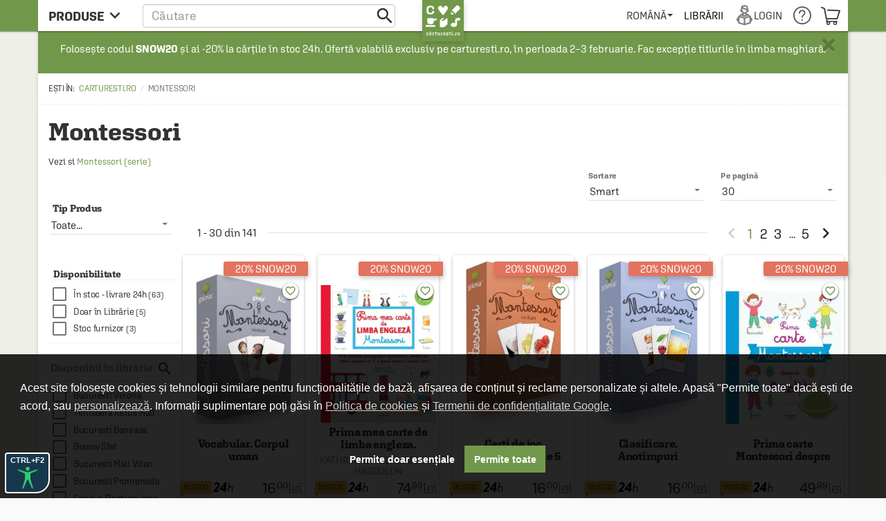

--- FILE ---
content_type: text/html; charset=UTF-8
request_url: https://cdn.dc5.ro/assets/9863c485bb454e176a08c31f5d2aacf5/js/templates/product-grid-pagination.html
body_size: 88
content:
<div class="pagerContainer row" data-ng-show="pagination" data-ng-if="pager">
    <div class="col-sm-6">
        <div  layout="row">
            <product-grid-counter></product-grid-counter>
            <div flex></div>
        </div>
    </div>
    <div class="col-sm-6">
        <div  layout="row">
            <div flex></div>
            <ul class="pagination">
                <li class="prev" data-ng-class="pager.prevPage ?'': 'disabled'">
                    <a data-ng-click="setPage(pager.prevPage, $event)">
                        <i class="material-icons">&#xE408;</i>
                    </a>
                </li>
                <li data-ng-if="pager.prevPage && pager.prevPage > 1">
                    <a data-ng-click="setPage(1)">1</a>
                </li>
                <li data-ng-if="pager.prevPage > 2">...</li>
                <li data-ng-if="(pager.nextPage > pager.lastPage) && (pager.prevPage > 2)">
                    <a data-ng-click="setPage(pager.prevPage - 1)" data-ng-bind="pager.prevPage - 1"></a>
                </li>
                <li data-ng-repeat="page in pager.pages"
                    data-ng-class="page == filters.preferences.page.value ? 'active' :''">
                    <a data-ng-click="setPage(page)" data-ng-bind="page"></a>
                </li>
                <li data-ng-if="pager.lastPage > pager.nextPage + 1">...</li>
                <li data-ng-if="(pager.prevPage && (pager.lastPage > pager.nextPage)) || ((!pager.prevPage) && pager.lastPage > pager.nextPage + 1)">
                    <a data-ng-click="setPage(pager.lastPage)" data-ng-bind="pager.lastPage"></a>
                </li>
                <li data-ng-class="pager.nextPage > pager.lastPage ? 'disabled':''">
                    <a data-ng-click="setPage(pager.nextPage,$event)">
                        <i class="material-icons">&#xE409;</i>
                    </a>
                </li>
            </ul>
        </div>
    </div>
</div>

--- FILE ---
content_type: text/html; charset=utf-8
request_url: https://www.google.com/recaptcha/api2/anchor?ar=1&k=6LfRE5QUAAAAAKb8b-nK2NDD3JItA0yKRcVrlsJS&co=aHR0cHM6Ly9jYXJ0dXJlc3RpLnJvOjQ0Mw..&hl=ro&v=N67nZn4AqZkNcbeMu4prBgzg&size=normal&anchor-ms=20000&execute-ms=30000&cb=wb0nlpur2nnv
body_size: 49755
content:
<!DOCTYPE HTML><html dir="ltr" lang="ro"><head><meta http-equiv="Content-Type" content="text/html; charset=UTF-8">
<meta http-equiv="X-UA-Compatible" content="IE=edge">
<title>reCAPTCHA</title>
<style type="text/css">
/* cyrillic-ext */
@font-face {
  font-family: 'Roboto';
  font-style: normal;
  font-weight: 400;
  font-stretch: 100%;
  src: url(//fonts.gstatic.com/s/roboto/v48/KFO7CnqEu92Fr1ME7kSn66aGLdTylUAMa3GUBHMdazTgWw.woff2) format('woff2');
  unicode-range: U+0460-052F, U+1C80-1C8A, U+20B4, U+2DE0-2DFF, U+A640-A69F, U+FE2E-FE2F;
}
/* cyrillic */
@font-face {
  font-family: 'Roboto';
  font-style: normal;
  font-weight: 400;
  font-stretch: 100%;
  src: url(//fonts.gstatic.com/s/roboto/v48/KFO7CnqEu92Fr1ME7kSn66aGLdTylUAMa3iUBHMdazTgWw.woff2) format('woff2');
  unicode-range: U+0301, U+0400-045F, U+0490-0491, U+04B0-04B1, U+2116;
}
/* greek-ext */
@font-face {
  font-family: 'Roboto';
  font-style: normal;
  font-weight: 400;
  font-stretch: 100%;
  src: url(//fonts.gstatic.com/s/roboto/v48/KFO7CnqEu92Fr1ME7kSn66aGLdTylUAMa3CUBHMdazTgWw.woff2) format('woff2');
  unicode-range: U+1F00-1FFF;
}
/* greek */
@font-face {
  font-family: 'Roboto';
  font-style: normal;
  font-weight: 400;
  font-stretch: 100%;
  src: url(//fonts.gstatic.com/s/roboto/v48/KFO7CnqEu92Fr1ME7kSn66aGLdTylUAMa3-UBHMdazTgWw.woff2) format('woff2');
  unicode-range: U+0370-0377, U+037A-037F, U+0384-038A, U+038C, U+038E-03A1, U+03A3-03FF;
}
/* math */
@font-face {
  font-family: 'Roboto';
  font-style: normal;
  font-weight: 400;
  font-stretch: 100%;
  src: url(//fonts.gstatic.com/s/roboto/v48/KFO7CnqEu92Fr1ME7kSn66aGLdTylUAMawCUBHMdazTgWw.woff2) format('woff2');
  unicode-range: U+0302-0303, U+0305, U+0307-0308, U+0310, U+0312, U+0315, U+031A, U+0326-0327, U+032C, U+032F-0330, U+0332-0333, U+0338, U+033A, U+0346, U+034D, U+0391-03A1, U+03A3-03A9, U+03B1-03C9, U+03D1, U+03D5-03D6, U+03F0-03F1, U+03F4-03F5, U+2016-2017, U+2034-2038, U+203C, U+2040, U+2043, U+2047, U+2050, U+2057, U+205F, U+2070-2071, U+2074-208E, U+2090-209C, U+20D0-20DC, U+20E1, U+20E5-20EF, U+2100-2112, U+2114-2115, U+2117-2121, U+2123-214F, U+2190, U+2192, U+2194-21AE, U+21B0-21E5, U+21F1-21F2, U+21F4-2211, U+2213-2214, U+2216-22FF, U+2308-230B, U+2310, U+2319, U+231C-2321, U+2336-237A, U+237C, U+2395, U+239B-23B7, U+23D0, U+23DC-23E1, U+2474-2475, U+25AF, U+25B3, U+25B7, U+25BD, U+25C1, U+25CA, U+25CC, U+25FB, U+266D-266F, U+27C0-27FF, U+2900-2AFF, U+2B0E-2B11, U+2B30-2B4C, U+2BFE, U+3030, U+FF5B, U+FF5D, U+1D400-1D7FF, U+1EE00-1EEFF;
}
/* symbols */
@font-face {
  font-family: 'Roboto';
  font-style: normal;
  font-weight: 400;
  font-stretch: 100%;
  src: url(//fonts.gstatic.com/s/roboto/v48/KFO7CnqEu92Fr1ME7kSn66aGLdTylUAMaxKUBHMdazTgWw.woff2) format('woff2');
  unicode-range: U+0001-000C, U+000E-001F, U+007F-009F, U+20DD-20E0, U+20E2-20E4, U+2150-218F, U+2190, U+2192, U+2194-2199, U+21AF, U+21E6-21F0, U+21F3, U+2218-2219, U+2299, U+22C4-22C6, U+2300-243F, U+2440-244A, U+2460-24FF, U+25A0-27BF, U+2800-28FF, U+2921-2922, U+2981, U+29BF, U+29EB, U+2B00-2BFF, U+4DC0-4DFF, U+FFF9-FFFB, U+10140-1018E, U+10190-1019C, U+101A0, U+101D0-101FD, U+102E0-102FB, U+10E60-10E7E, U+1D2C0-1D2D3, U+1D2E0-1D37F, U+1F000-1F0FF, U+1F100-1F1AD, U+1F1E6-1F1FF, U+1F30D-1F30F, U+1F315, U+1F31C, U+1F31E, U+1F320-1F32C, U+1F336, U+1F378, U+1F37D, U+1F382, U+1F393-1F39F, U+1F3A7-1F3A8, U+1F3AC-1F3AF, U+1F3C2, U+1F3C4-1F3C6, U+1F3CA-1F3CE, U+1F3D4-1F3E0, U+1F3ED, U+1F3F1-1F3F3, U+1F3F5-1F3F7, U+1F408, U+1F415, U+1F41F, U+1F426, U+1F43F, U+1F441-1F442, U+1F444, U+1F446-1F449, U+1F44C-1F44E, U+1F453, U+1F46A, U+1F47D, U+1F4A3, U+1F4B0, U+1F4B3, U+1F4B9, U+1F4BB, U+1F4BF, U+1F4C8-1F4CB, U+1F4D6, U+1F4DA, U+1F4DF, U+1F4E3-1F4E6, U+1F4EA-1F4ED, U+1F4F7, U+1F4F9-1F4FB, U+1F4FD-1F4FE, U+1F503, U+1F507-1F50B, U+1F50D, U+1F512-1F513, U+1F53E-1F54A, U+1F54F-1F5FA, U+1F610, U+1F650-1F67F, U+1F687, U+1F68D, U+1F691, U+1F694, U+1F698, U+1F6AD, U+1F6B2, U+1F6B9-1F6BA, U+1F6BC, U+1F6C6-1F6CF, U+1F6D3-1F6D7, U+1F6E0-1F6EA, U+1F6F0-1F6F3, U+1F6F7-1F6FC, U+1F700-1F7FF, U+1F800-1F80B, U+1F810-1F847, U+1F850-1F859, U+1F860-1F887, U+1F890-1F8AD, U+1F8B0-1F8BB, U+1F8C0-1F8C1, U+1F900-1F90B, U+1F93B, U+1F946, U+1F984, U+1F996, U+1F9E9, U+1FA00-1FA6F, U+1FA70-1FA7C, U+1FA80-1FA89, U+1FA8F-1FAC6, U+1FACE-1FADC, U+1FADF-1FAE9, U+1FAF0-1FAF8, U+1FB00-1FBFF;
}
/* vietnamese */
@font-face {
  font-family: 'Roboto';
  font-style: normal;
  font-weight: 400;
  font-stretch: 100%;
  src: url(//fonts.gstatic.com/s/roboto/v48/KFO7CnqEu92Fr1ME7kSn66aGLdTylUAMa3OUBHMdazTgWw.woff2) format('woff2');
  unicode-range: U+0102-0103, U+0110-0111, U+0128-0129, U+0168-0169, U+01A0-01A1, U+01AF-01B0, U+0300-0301, U+0303-0304, U+0308-0309, U+0323, U+0329, U+1EA0-1EF9, U+20AB;
}
/* latin-ext */
@font-face {
  font-family: 'Roboto';
  font-style: normal;
  font-weight: 400;
  font-stretch: 100%;
  src: url(//fonts.gstatic.com/s/roboto/v48/KFO7CnqEu92Fr1ME7kSn66aGLdTylUAMa3KUBHMdazTgWw.woff2) format('woff2');
  unicode-range: U+0100-02BA, U+02BD-02C5, U+02C7-02CC, U+02CE-02D7, U+02DD-02FF, U+0304, U+0308, U+0329, U+1D00-1DBF, U+1E00-1E9F, U+1EF2-1EFF, U+2020, U+20A0-20AB, U+20AD-20C0, U+2113, U+2C60-2C7F, U+A720-A7FF;
}
/* latin */
@font-face {
  font-family: 'Roboto';
  font-style: normal;
  font-weight: 400;
  font-stretch: 100%;
  src: url(//fonts.gstatic.com/s/roboto/v48/KFO7CnqEu92Fr1ME7kSn66aGLdTylUAMa3yUBHMdazQ.woff2) format('woff2');
  unicode-range: U+0000-00FF, U+0131, U+0152-0153, U+02BB-02BC, U+02C6, U+02DA, U+02DC, U+0304, U+0308, U+0329, U+2000-206F, U+20AC, U+2122, U+2191, U+2193, U+2212, U+2215, U+FEFF, U+FFFD;
}
/* cyrillic-ext */
@font-face {
  font-family: 'Roboto';
  font-style: normal;
  font-weight: 500;
  font-stretch: 100%;
  src: url(//fonts.gstatic.com/s/roboto/v48/KFO7CnqEu92Fr1ME7kSn66aGLdTylUAMa3GUBHMdazTgWw.woff2) format('woff2');
  unicode-range: U+0460-052F, U+1C80-1C8A, U+20B4, U+2DE0-2DFF, U+A640-A69F, U+FE2E-FE2F;
}
/* cyrillic */
@font-face {
  font-family: 'Roboto';
  font-style: normal;
  font-weight: 500;
  font-stretch: 100%;
  src: url(//fonts.gstatic.com/s/roboto/v48/KFO7CnqEu92Fr1ME7kSn66aGLdTylUAMa3iUBHMdazTgWw.woff2) format('woff2');
  unicode-range: U+0301, U+0400-045F, U+0490-0491, U+04B0-04B1, U+2116;
}
/* greek-ext */
@font-face {
  font-family: 'Roboto';
  font-style: normal;
  font-weight: 500;
  font-stretch: 100%;
  src: url(//fonts.gstatic.com/s/roboto/v48/KFO7CnqEu92Fr1ME7kSn66aGLdTylUAMa3CUBHMdazTgWw.woff2) format('woff2');
  unicode-range: U+1F00-1FFF;
}
/* greek */
@font-face {
  font-family: 'Roboto';
  font-style: normal;
  font-weight: 500;
  font-stretch: 100%;
  src: url(//fonts.gstatic.com/s/roboto/v48/KFO7CnqEu92Fr1ME7kSn66aGLdTylUAMa3-UBHMdazTgWw.woff2) format('woff2');
  unicode-range: U+0370-0377, U+037A-037F, U+0384-038A, U+038C, U+038E-03A1, U+03A3-03FF;
}
/* math */
@font-face {
  font-family: 'Roboto';
  font-style: normal;
  font-weight: 500;
  font-stretch: 100%;
  src: url(//fonts.gstatic.com/s/roboto/v48/KFO7CnqEu92Fr1ME7kSn66aGLdTylUAMawCUBHMdazTgWw.woff2) format('woff2');
  unicode-range: U+0302-0303, U+0305, U+0307-0308, U+0310, U+0312, U+0315, U+031A, U+0326-0327, U+032C, U+032F-0330, U+0332-0333, U+0338, U+033A, U+0346, U+034D, U+0391-03A1, U+03A3-03A9, U+03B1-03C9, U+03D1, U+03D5-03D6, U+03F0-03F1, U+03F4-03F5, U+2016-2017, U+2034-2038, U+203C, U+2040, U+2043, U+2047, U+2050, U+2057, U+205F, U+2070-2071, U+2074-208E, U+2090-209C, U+20D0-20DC, U+20E1, U+20E5-20EF, U+2100-2112, U+2114-2115, U+2117-2121, U+2123-214F, U+2190, U+2192, U+2194-21AE, U+21B0-21E5, U+21F1-21F2, U+21F4-2211, U+2213-2214, U+2216-22FF, U+2308-230B, U+2310, U+2319, U+231C-2321, U+2336-237A, U+237C, U+2395, U+239B-23B7, U+23D0, U+23DC-23E1, U+2474-2475, U+25AF, U+25B3, U+25B7, U+25BD, U+25C1, U+25CA, U+25CC, U+25FB, U+266D-266F, U+27C0-27FF, U+2900-2AFF, U+2B0E-2B11, U+2B30-2B4C, U+2BFE, U+3030, U+FF5B, U+FF5D, U+1D400-1D7FF, U+1EE00-1EEFF;
}
/* symbols */
@font-face {
  font-family: 'Roboto';
  font-style: normal;
  font-weight: 500;
  font-stretch: 100%;
  src: url(//fonts.gstatic.com/s/roboto/v48/KFO7CnqEu92Fr1ME7kSn66aGLdTylUAMaxKUBHMdazTgWw.woff2) format('woff2');
  unicode-range: U+0001-000C, U+000E-001F, U+007F-009F, U+20DD-20E0, U+20E2-20E4, U+2150-218F, U+2190, U+2192, U+2194-2199, U+21AF, U+21E6-21F0, U+21F3, U+2218-2219, U+2299, U+22C4-22C6, U+2300-243F, U+2440-244A, U+2460-24FF, U+25A0-27BF, U+2800-28FF, U+2921-2922, U+2981, U+29BF, U+29EB, U+2B00-2BFF, U+4DC0-4DFF, U+FFF9-FFFB, U+10140-1018E, U+10190-1019C, U+101A0, U+101D0-101FD, U+102E0-102FB, U+10E60-10E7E, U+1D2C0-1D2D3, U+1D2E0-1D37F, U+1F000-1F0FF, U+1F100-1F1AD, U+1F1E6-1F1FF, U+1F30D-1F30F, U+1F315, U+1F31C, U+1F31E, U+1F320-1F32C, U+1F336, U+1F378, U+1F37D, U+1F382, U+1F393-1F39F, U+1F3A7-1F3A8, U+1F3AC-1F3AF, U+1F3C2, U+1F3C4-1F3C6, U+1F3CA-1F3CE, U+1F3D4-1F3E0, U+1F3ED, U+1F3F1-1F3F3, U+1F3F5-1F3F7, U+1F408, U+1F415, U+1F41F, U+1F426, U+1F43F, U+1F441-1F442, U+1F444, U+1F446-1F449, U+1F44C-1F44E, U+1F453, U+1F46A, U+1F47D, U+1F4A3, U+1F4B0, U+1F4B3, U+1F4B9, U+1F4BB, U+1F4BF, U+1F4C8-1F4CB, U+1F4D6, U+1F4DA, U+1F4DF, U+1F4E3-1F4E6, U+1F4EA-1F4ED, U+1F4F7, U+1F4F9-1F4FB, U+1F4FD-1F4FE, U+1F503, U+1F507-1F50B, U+1F50D, U+1F512-1F513, U+1F53E-1F54A, U+1F54F-1F5FA, U+1F610, U+1F650-1F67F, U+1F687, U+1F68D, U+1F691, U+1F694, U+1F698, U+1F6AD, U+1F6B2, U+1F6B9-1F6BA, U+1F6BC, U+1F6C6-1F6CF, U+1F6D3-1F6D7, U+1F6E0-1F6EA, U+1F6F0-1F6F3, U+1F6F7-1F6FC, U+1F700-1F7FF, U+1F800-1F80B, U+1F810-1F847, U+1F850-1F859, U+1F860-1F887, U+1F890-1F8AD, U+1F8B0-1F8BB, U+1F8C0-1F8C1, U+1F900-1F90B, U+1F93B, U+1F946, U+1F984, U+1F996, U+1F9E9, U+1FA00-1FA6F, U+1FA70-1FA7C, U+1FA80-1FA89, U+1FA8F-1FAC6, U+1FACE-1FADC, U+1FADF-1FAE9, U+1FAF0-1FAF8, U+1FB00-1FBFF;
}
/* vietnamese */
@font-face {
  font-family: 'Roboto';
  font-style: normal;
  font-weight: 500;
  font-stretch: 100%;
  src: url(//fonts.gstatic.com/s/roboto/v48/KFO7CnqEu92Fr1ME7kSn66aGLdTylUAMa3OUBHMdazTgWw.woff2) format('woff2');
  unicode-range: U+0102-0103, U+0110-0111, U+0128-0129, U+0168-0169, U+01A0-01A1, U+01AF-01B0, U+0300-0301, U+0303-0304, U+0308-0309, U+0323, U+0329, U+1EA0-1EF9, U+20AB;
}
/* latin-ext */
@font-face {
  font-family: 'Roboto';
  font-style: normal;
  font-weight: 500;
  font-stretch: 100%;
  src: url(//fonts.gstatic.com/s/roboto/v48/KFO7CnqEu92Fr1ME7kSn66aGLdTylUAMa3KUBHMdazTgWw.woff2) format('woff2');
  unicode-range: U+0100-02BA, U+02BD-02C5, U+02C7-02CC, U+02CE-02D7, U+02DD-02FF, U+0304, U+0308, U+0329, U+1D00-1DBF, U+1E00-1E9F, U+1EF2-1EFF, U+2020, U+20A0-20AB, U+20AD-20C0, U+2113, U+2C60-2C7F, U+A720-A7FF;
}
/* latin */
@font-face {
  font-family: 'Roboto';
  font-style: normal;
  font-weight: 500;
  font-stretch: 100%;
  src: url(//fonts.gstatic.com/s/roboto/v48/KFO7CnqEu92Fr1ME7kSn66aGLdTylUAMa3yUBHMdazQ.woff2) format('woff2');
  unicode-range: U+0000-00FF, U+0131, U+0152-0153, U+02BB-02BC, U+02C6, U+02DA, U+02DC, U+0304, U+0308, U+0329, U+2000-206F, U+20AC, U+2122, U+2191, U+2193, U+2212, U+2215, U+FEFF, U+FFFD;
}
/* cyrillic-ext */
@font-face {
  font-family: 'Roboto';
  font-style: normal;
  font-weight: 900;
  font-stretch: 100%;
  src: url(//fonts.gstatic.com/s/roboto/v48/KFO7CnqEu92Fr1ME7kSn66aGLdTylUAMa3GUBHMdazTgWw.woff2) format('woff2');
  unicode-range: U+0460-052F, U+1C80-1C8A, U+20B4, U+2DE0-2DFF, U+A640-A69F, U+FE2E-FE2F;
}
/* cyrillic */
@font-face {
  font-family: 'Roboto';
  font-style: normal;
  font-weight: 900;
  font-stretch: 100%;
  src: url(//fonts.gstatic.com/s/roboto/v48/KFO7CnqEu92Fr1ME7kSn66aGLdTylUAMa3iUBHMdazTgWw.woff2) format('woff2');
  unicode-range: U+0301, U+0400-045F, U+0490-0491, U+04B0-04B1, U+2116;
}
/* greek-ext */
@font-face {
  font-family: 'Roboto';
  font-style: normal;
  font-weight: 900;
  font-stretch: 100%;
  src: url(//fonts.gstatic.com/s/roboto/v48/KFO7CnqEu92Fr1ME7kSn66aGLdTylUAMa3CUBHMdazTgWw.woff2) format('woff2');
  unicode-range: U+1F00-1FFF;
}
/* greek */
@font-face {
  font-family: 'Roboto';
  font-style: normal;
  font-weight: 900;
  font-stretch: 100%;
  src: url(//fonts.gstatic.com/s/roboto/v48/KFO7CnqEu92Fr1ME7kSn66aGLdTylUAMa3-UBHMdazTgWw.woff2) format('woff2');
  unicode-range: U+0370-0377, U+037A-037F, U+0384-038A, U+038C, U+038E-03A1, U+03A3-03FF;
}
/* math */
@font-face {
  font-family: 'Roboto';
  font-style: normal;
  font-weight: 900;
  font-stretch: 100%;
  src: url(//fonts.gstatic.com/s/roboto/v48/KFO7CnqEu92Fr1ME7kSn66aGLdTylUAMawCUBHMdazTgWw.woff2) format('woff2');
  unicode-range: U+0302-0303, U+0305, U+0307-0308, U+0310, U+0312, U+0315, U+031A, U+0326-0327, U+032C, U+032F-0330, U+0332-0333, U+0338, U+033A, U+0346, U+034D, U+0391-03A1, U+03A3-03A9, U+03B1-03C9, U+03D1, U+03D5-03D6, U+03F0-03F1, U+03F4-03F5, U+2016-2017, U+2034-2038, U+203C, U+2040, U+2043, U+2047, U+2050, U+2057, U+205F, U+2070-2071, U+2074-208E, U+2090-209C, U+20D0-20DC, U+20E1, U+20E5-20EF, U+2100-2112, U+2114-2115, U+2117-2121, U+2123-214F, U+2190, U+2192, U+2194-21AE, U+21B0-21E5, U+21F1-21F2, U+21F4-2211, U+2213-2214, U+2216-22FF, U+2308-230B, U+2310, U+2319, U+231C-2321, U+2336-237A, U+237C, U+2395, U+239B-23B7, U+23D0, U+23DC-23E1, U+2474-2475, U+25AF, U+25B3, U+25B7, U+25BD, U+25C1, U+25CA, U+25CC, U+25FB, U+266D-266F, U+27C0-27FF, U+2900-2AFF, U+2B0E-2B11, U+2B30-2B4C, U+2BFE, U+3030, U+FF5B, U+FF5D, U+1D400-1D7FF, U+1EE00-1EEFF;
}
/* symbols */
@font-face {
  font-family: 'Roboto';
  font-style: normal;
  font-weight: 900;
  font-stretch: 100%;
  src: url(//fonts.gstatic.com/s/roboto/v48/KFO7CnqEu92Fr1ME7kSn66aGLdTylUAMaxKUBHMdazTgWw.woff2) format('woff2');
  unicode-range: U+0001-000C, U+000E-001F, U+007F-009F, U+20DD-20E0, U+20E2-20E4, U+2150-218F, U+2190, U+2192, U+2194-2199, U+21AF, U+21E6-21F0, U+21F3, U+2218-2219, U+2299, U+22C4-22C6, U+2300-243F, U+2440-244A, U+2460-24FF, U+25A0-27BF, U+2800-28FF, U+2921-2922, U+2981, U+29BF, U+29EB, U+2B00-2BFF, U+4DC0-4DFF, U+FFF9-FFFB, U+10140-1018E, U+10190-1019C, U+101A0, U+101D0-101FD, U+102E0-102FB, U+10E60-10E7E, U+1D2C0-1D2D3, U+1D2E0-1D37F, U+1F000-1F0FF, U+1F100-1F1AD, U+1F1E6-1F1FF, U+1F30D-1F30F, U+1F315, U+1F31C, U+1F31E, U+1F320-1F32C, U+1F336, U+1F378, U+1F37D, U+1F382, U+1F393-1F39F, U+1F3A7-1F3A8, U+1F3AC-1F3AF, U+1F3C2, U+1F3C4-1F3C6, U+1F3CA-1F3CE, U+1F3D4-1F3E0, U+1F3ED, U+1F3F1-1F3F3, U+1F3F5-1F3F7, U+1F408, U+1F415, U+1F41F, U+1F426, U+1F43F, U+1F441-1F442, U+1F444, U+1F446-1F449, U+1F44C-1F44E, U+1F453, U+1F46A, U+1F47D, U+1F4A3, U+1F4B0, U+1F4B3, U+1F4B9, U+1F4BB, U+1F4BF, U+1F4C8-1F4CB, U+1F4D6, U+1F4DA, U+1F4DF, U+1F4E3-1F4E6, U+1F4EA-1F4ED, U+1F4F7, U+1F4F9-1F4FB, U+1F4FD-1F4FE, U+1F503, U+1F507-1F50B, U+1F50D, U+1F512-1F513, U+1F53E-1F54A, U+1F54F-1F5FA, U+1F610, U+1F650-1F67F, U+1F687, U+1F68D, U+1F691, U+1F694, U+1F698, U+1F6AD, U+1F6B2, U+1F6B9-1F6BA, U+1F6BC, U+1F6C6-1F6CF, U+1F6D3-1F6D7, U+1F6E0-1F6EA, U+1F6F0-1F6F3, U+1F6F7-1F6FC, U+1F700-1F7FF, U+1F800-1F80B, U+1F810-1F847, U+1F850-1F859, U+1F860-1F887, U+1F890-1F8AD, U+1F8B0-1F8BB, U+1F8C0-1F8C1, U+1F900-1F90B, U+1F93B, U+1F946, U+1F984, U+1F996, U+1F9E9, U+1FA00-1FA6F, U+1FA70-1FA7C, U+1FA80-1FA89, U+1FA8F-1FAC6, U+1FACE-1FADC, U+1FADF-1FAE9, U+1FAF0-1FAF8, U+1FB00-1FBFF;
}
/* vietnamese */
@font-face {
  font-family: 'Roboto';
  font-style: normal;
  font-weight: 900;
  font-stretch: 100%;
  src: url(//fonts.gstatic.com/s/roboto/v48/KFO7CnqEu92Fr1ME7kSn66aGLdTylUAMa3OUBHMdazTgWw.woff2) format('woff2');
  unicode-range: U+0102-0103, U+0110-0111, U+0128-0129, U+0168-0169, U+01A0-01A1, U+01AF-01B0, U+0300-0301, U+0303-0304, U+0308-0309, U+0323, U+0329, U+1EA0-1EF9, U+20AB;
}
/* latin-ext */
@font-face {
  font-family: 'Roboto';
  font-style: normal;
  font-weight: 900;
  font-stretch: 100%;
  src: url(//fonts.gstatic.com/s/roboto/v48/KFO7CnqEu92Fr1ME7kSn66aGLdTylUAMa3KUBHMdazTgWw.woff2) format('woff2');
  unicode-range: U+0100-02BA, U+02BD-02C5, U+02C7-02CC, U+02CE-02D7, U+02DD-02FF, U+0304, U+0308, U+0329, U+1D00-1DBF, U+1E00-1E9F, U+1EF2-1EFF, U+2020, U+20A0-20AB, U+20AD-20C0, U+2113, U+2C60-2C7F, U+A720-A7FF;
}
/* latin */
@font-face {
  font-family: 'Roboto';
  font-style: normal;
  font-weight: 900;
  font-stretch: 100%;
  src: url(//fonts.gstatic.com/s/roboto/v48/KFO7CnqEu92Fr1ME7kSn66aGLdTylUAMa3yUBHMdazQ.woff2) format('woff2');
  unicode-range: U+0000-00FF, U+0131, U+0152-0153, U+02BB-02BC, U+02C6, U+02DA, U+02DC, U+0304, U+0308, U+0329, U+2000-206F, U+20AC, U+2122, U+2191, U+2193, U+2212, U+2215, U+FEFF, U+FFFD;
}

</style>
<link rel="stylesheet" type="text/css" href="https://www.gstatic.com/recaptcha/releases/N67nZn4AqZkNcbeMu4prBgzg/styles__ltr.css">
<script nonce="g_V3RRYMr9kzgMyZc1Zc8w" type="text/javascript">window['__recaptcha_api'] = 'https://www.google.com/recaptcha/api2/';</script>
<script type="text/javascript" src="https://www.gstatic.com/recaptcha/releases/N67nZn4AqZkNcbeMu4prBgzg/recaptcha__ro.js" nonce="g_V3RRYMr9kzgMyZc1Zc8w">
      
    </script></head>
<body><div id="rc-anchor-alert" class="rc-anchor-alert"></div>
<input type="hidden" id="recaptcha-token" value="[base64]">
<script type="text/javascript" nonce="g_V3RRYMr9kzgMyZc1Zc8w">
      recaptcha.anchor.Main.init("[\x22ainput\x22,[\x22bgdata\x22,\x22\x22,\[base64]/[base64]/[base64]/bC5sW25dLmNvbmNhdChTKTpsLmxbbl09SksoUyxsKTtlbHNle2lmKGwuSTcmJm4hPTI4MylyZXR1cm47bj09MzMzfHxuPT00MTB8fG49PTI0OHx8bj09NDEyfHxuPT0yMDF8fG49PTE3N3x8bj09MjczfHxuPT0xMjJ8fG49PTUxfHxuPT0yOTc/[base64]/[base64]/[base64]/[base64]/[base64]/MjU1Okc/[base64]/[base64]/bmV3IEVbVl0oTVswXSk6eT09Mj9uZXcgRVtWXShNWzBdLE1bMV0pOnk9PTM/bmV3IEVbVl0oTVswXSxNWzFdLE1bMl0pOnk9PTQ/[base64]/ZnVuY3Rpb24oKXtyZXR1cm4gdGhpcy5BaSt3aW5kb3cucGVyZm9ybWFuY2Uubm93KCl9OmZ1bmN0aW9uKCl7cmV0dXJuK25ldyBEYXRlfSxPKS5LcT0oTy5kcj1mdW5jdGlvbihuLGwsUyxHKXtpZigoUz1tVihTKT09PSJhcnJheSI/[base64]/[base64]\\u003d\x22,\[base64]\x22,\x22A8KZw77CvcKsNnAXVGVzOsOaQ23Dk8OWAH7Ck1EpRMKIwpbDtsOFw65xe8K4A8KQwqEOw7waXzTCqsOQw6rCnMK8Txodw7oUw7TChcKUXcKeJcOlY8K/[base64]/Dk8KpV8KGFRBuCkc+wqQPw7kxw6tGwrLChBHCh8Krw60iwrNAHcOdFwPCrjl0wqTCnMOywqzCtTDCk1cebsK5Q8KoOsOtSsK1H0HCjBkdNxEwZWjDnz9GwoLCqcOAXcK3w74eesOIG8KnE8KTbVZyTzZrKSHDlEYTwrBHw5/DnlVFYcKzw5nDscOlBcK4w6hPG0E6J8O/wp/CkS7DpD7CrsO4eUN2wo4NwpZVZ8Kseg3CosOOw77CoRHCp0pfw7PDjknDhiTCgRVqwrHDr8OowpYsw6kFQMKYKGrCj8KAAMOhwrXDqQkQwo7DoMKBAQccRMOhN1wNQMOkZXXDl8K0w5vDrGtsHwoOw7rCqsOZw4RJwqPDnlrCjRJ/w7zCqBlQwrgETCUlUm/Ck8K/w7LCv8Kuw7IBDDHCpy16wolhN8KLc8K1wrfCuhQFQxDCi27DkXcJw6k7w7PDqCtHYntRD8Kww4pMw4ZCwrIYw4fDrSDCrQDCrMKKwq/Duyg/ZsK1woHDjxkHRsO7w47Do8K9w6vDolnCu1NUbcOPFcKnAsKbw4fDn8KnDxl4worCnMO/dl8XKcKRGSvCvWg1wpRCUXRCaMOhZ3nDk03CtMOSFsOVfyLClFIeacKscsKtw6jCrlZhRcOSwpLClMK0w6fDnjNJw6JwAsOsw44XOHfDox1wI3JLw70cwpQVQ8OUKjdjbcKqfW/[base64]/[base64]/DqXjDsSlzwpR2w41+wqdOD8Khw6PDs8O3JsKYwqvCnh7Dl8KNb8OzwozClMO0w6jCssKsw5JiwrgSw7NSaA/CtC3DtHoRYcKSdMKNfsKxw5HDmTJUw4ZhVjzCtzYqw6U4KiDDqMKJwprDl8KCwpjDjSZHw57CvMO5MMO4w6dow4IJG8KWw7pIHsKIwqzDqUDCo8KOw5vCtj4tCMOLwrB4CQDDqMK7NG7Dr8O/[base64]/[base64]/[base64]/Z8OowoFSCcKcUy3DrQnDqj8mJwwST8KSwpxWYMKdwrVtwrVDw4bChHhfwrt8ejDDnsOpXcOwDCzDrjlzKnDDtXPCtsOqecOHERMuc1nDkMOJwqfDtSnCsSgRwo/CmRnCvsK4w4TDjMO0L8Oyw4jDjMKkZDEYFMKbw6fDk35Zw47DpG7DjcKxBk/Dg2thbzkow7nCvX3CnsKZwrXDsFhdwqQLw6xtwogSfGXDjiHDvMK+w6rDncKUasKoaGdgTRbDisK/Dj/DmXk1wprCsHpEw74nOXFCZgd5wpLCncObDyUowrPCjFV5w7wqwrbCtcO3UAfDusK2wpbCrW/DlBVdw5LCjcKdCcKYwo3CmMKJw4tcwq0NMMOLKcOdJsKPwpbDgsKrwrvDtxXChzzDosKoVcKUw4vCgMK9fMOawqMdeDTCui/DpGgKw6vCljUhwrbCscOEO8OwT8ONMBfDnmnCkMOAOcObwpJSw6nCqMKIwqjCsRQrHMOPD1nCo2/CkEfCtGHDpGsUw7McAMKTw4zDrMKawp9iQWLCklVpFVbDssOhesKHWB5ow64ge8OJXsOLwpTCsMO3JQ7Dj8K4worDiiptwpnCisOCNMOoUsOHEhjCh8OyYcO7WQ4lw4szwq3DkcOVEMODfMOhwoXCp2HCq1ccw57DsjPDuz1Iwr/CiiUqw7B1TkMQwqUHw6FJXUnDoSvDpcKGw5bCi3XCssKBNcO0CHpvDsOUYcOQwr7DrX/[base64]/wq3Dj2IsHMKpwrPDocKYTMOYA8O7wqrDkn10LX/[base64]/Do03DicOoQcO/FMKfwo3Cs3wGw7o0wr8fCcOuwrpOwqrDmFXDpsOoCFLDrRd0W8O7OkHDqgcQGG9HZMO3wp/Ci8O9w7tULFfCgMKKfCNWw5kaF1bDq3LCicKNbsOmQ8OzaMOjw63CjyjDsgzCmsKowrgdw7ZfNMKnwr7ClCrDqnPDk1nDj2TDkwTCvkbDpwU0QHvDjTpBQRNeLcKNbi/Cn8O9wrfDvcKQwrxxw4cUw5LDvE3CikFZbcKVGkUpMCvChsOnBzvDjMOMwr/DjDFbZXnCu8K5wqFqW8KEw5opwogqA8OsNUsAOMOtwq1JH0Z5wpUQXcO2wrcMwrB+EcOQZgvDi8Opw78cw6vCvsO5C8KswoZjZcKtGHXDl33DlEbCvH5Rw5UZQCtvJQPDtgYvKMObwphGw7zCkcOMwq/[base64]/[base64]/Cp3kpw7p5IiDCvcKGw6jDqQwHVjpPwoR/wqZewqVBJinDmn/DpERHwrUnw78Dw7Iiw6bCtUrCgcK1wq3Do8O2bhAFwozDhwbDv8OSwqbCoRrDvFBzSDtFwqrDsUzDuSoMBMOKUcOJw7AMDMODw6XCsMKTGsKZNX5VagsaYcOZMsOTwqwmBX3CqcOcwpsAMTg8w54kfCTCrk/DhEI8w4vDgMKYMyvCiBAeYcOhBcO9w7bDuCYdw4lqw6nCrRs7K8O6wp/DmMOlwprDoMK1w6xsP8KxwoMEwqXDkSlnWEIFO8KMwojCtcOHwq/Cm8OpE1ECW3lLFcKBwrtNw6ZYwoTDgMOXw5bCh2Raw7FhwpDDq8Ouw6vChsOCBkwmw5UML0NjwqjDn0M/wq1RwoDDh8KTwp9HIHw9acO5w59wwpkLUDxUecOSw648SWwUPz3CqGrDvCYEw6HChUbCucOgJGY0VMK1wqTDuRDCuxx7DhrDgcOcwrYXwqULBsK5w4TDnsK/wofDjcO9wprDu8KNIcOjwpXCt2fCiMKawqEvXMO4PhdSwpjCiMO/w7fCtx/DjUEBwqbDo1khwqBPw77CtsOIDifCqMOrw5xwwpnCpWctRBDDkEvDicKsw7nCi8KkFcKpw5hXR8Kew5bChcOsGRbDiFXDrk1VworDrg/CusK7JhJAPkfCnMO2X8KwVhXCgAbCisOEwrEvwoXCgSPDtjVzw4LDhkHCnTbChMOjVcKQwpLDumcRKkHCmnARL8OmTMOuX3UGDX3DvGcRQH/[base64]/wosRw4XDswjDvsOKwpItw4xrw40CRF3DrlEqwpvDqUTDrcKzeMKcwq4Swo7Co8K1XMOfZ8KIwo1IKlfCoDYsOMOwfsOKGcKBwpwKLUvCt8O7VMK/w7vDj8OewpsDDQkxw6XCjsKdcsORwohyfgfDohPCocKBXMOoJXIEw7vDl8K3w6o+Y8O9w4JFEcONw6VLKsKAw7ZYE8K9QzE+wp1yw4LDm8Kuw5LCgcKQccKBw53CsFJbw77CgnPCuMKQSMOvLMOHwrE6C8K7JMKRw703b8OLw7/Ds8KEYEclw5ZlAcOOwpdYw5B/wpLDnh/Cmy/DucKQwqfCgsKWwpTCmzrCm8KZw7HCqcO6aMO/BE0MPGx2NF/DkWcnw6PCqWPCpsOIXwgDbcKVCgvDvUXCtmbDrcKEPMKfLB7CqMKiOAzCpsOmecOXURvDtGjDpDTCsyAiasOkwpshw63DhcKxw6/DkgjCoHJGT15DcjN/e8KwQi47wpbCq8OJBSlGN8O6Bn12wonDn8Kfwr0vw6TCvWfDrgzDhsKSFHjCl1JjATVxBXZsw68kw7rDs2XCncODw6zCvVkTw73Cq2M5wq3CmXAJfSfCunnCosO/w5Uuwp3CqcK4w7zCvcOJw6FUHCEbFsOXCHkyw47Cl8KSNMOUFMOjGsK0w53CvislfMK+c8Opw7VCw6/DtQvDgjTDlMKgw5/ChE9SFcK+C2JeLR/ClcO1wr8Gw5vCssKcP3HCgRYFJcO4w7lDwqATwpZmwpHDncKycxHDisK9wrbCrGfDiMK9S8OGwr9qw6TDiE7Ct8KfEMK0GV1XJsK0wrHDtHYWT8K2bcOhwrdaZMKpeR4+bcO7ZMKCwpLDlClmG30iw4/Cn8KjYVTCg8KKw53DiEfCpkDDtlfDqgYvw5rCrMKQwoHCsCEULX4Mw4x2fcOSwp0CwqrDoC7DpSXDmHtPejvCmMKEw6rDo8K+f3PDqULCuybDvxDCkMOvcMKmEcKowrhXNMKGw5JQLMK9wqQfZsO2w5BAc3BnXGbCqcOjPT7CjWPDh2XDmQ/[base64]/DmcOpHcKGIcKCw5YbJMOgGsKKw58HwqLClcKbw7zDiA7Dj8OMDcKqbhNXfAPDkcOhGcOWw4HDusKzwq5cwqnDpVQUAVPClwIeXUYsJVRbw5I7EcK/wrVKFQ7CpEPDj8OPwrEOwrwoEsK/[base64]/RETCl8KVwpwrwr8ARSHDmAHDkMKKDB7CtMOEw43DpMK4wq3DtzYmA1o/wo9xworDusKbwrsKEMKYwq7Dgzh0wofCk0TDtiTDs8K+w5YqwpV5Y2htwpVpG8KJw4IsfljCpRnCvFpFw4xFwoJEPk3DnlrDjsOOwoV+LMKHwrnChMORLHsDw5w6Xho/[base64]/Cuk8zS8OHa0Jxw68zC8KDwp8JwoBBBcO/f8Orw7ZEDAnCuFLCtsKMdsK7N8KILsK1w4jCl8Kiw4EGwoDDu2I6w5vDtDnCjzdTw6EZAsKVIAXDncOowpbDl8KsbcKfSMONS1M0wrVVw6ALJcO3w6/Dt2HDiSBSEMKRJ8K8wrXCk8K1woTCvMO5wqzCscKeKMONPBgLIsK+KGLDuMOrw7IoSS4REFfDuMK1w53DlR5rw45vw5ABYRzDnsONw5HCncKQwqFhD8KGwqzCnH7DuMK1Rx0MwobCu28EF8Oow6c3w6UafcOYZRtsbE4jw7pYwpjChCgNw57Cm8KxOG/DisKKw4jDosO4wqLCnsOowpN0wqcCwqTDrl8CwpvDq3pAw7TDrcO9w7dTw4/Cr0MTwprCjTzCkcKKwrQjw7AqYcO5OCs6wrzDhiLCrm/CrHrDvkrDuMKOIENAwpgHw4LCnj7Cl8O2w7YhwpxtOMOiwp3DjsOEwrbCoj91woLDq8OkMj0Rwp7CvARrbQ5fw4LCiwg/TnTCmwjCr2zCpcOAwoPDiHXDjV/DnsOeDlZLwp3DmcKIwpbDgsO9IcKzwpY1ZgnDmg80wqHDiXtySsKNb8K9Vx/CncOFOsOwVsKww50ew7TCuALCn8KrW8OjPsObwp0KfsOIw40AwpDDu8OMLnYifcO9w6dnRcO+bybDqsKgwoVTYMKEw6LCjgXDtTQewrV3w7RxdMKXLsKBOw/[base64]/ClcK6MMK8w6V+wrfCt8OUWcOBIhAmEMKRdQN5b8OKAsKWbsOcKcOAwpHDh0DDg8OMw7DCmjDDgAdqcyHCrgUawrNEw5Umw4fCoRHDqlfDkMK5EcKuwohjwr/DrsKXw7bDjURoRcKfMcO8w7DClcOZCSByK3nCo3cSwrnCo3sWw5DCgk/CoHt6w7ERK2nCu8O0wqYuw53Cqmc2BsKZIsKaEMKeVzJYVcKNXMObw5ZBZgLDg0TCrcKYX294KBpxwoECe8KVw5Zjw4rDkFEaw5/DvnfCv8Oiwo/DnCvDqj/DtRhxwrbDpRM8ZMOZfn7DlyXCrMKPwoM5SAZaw6xMFsOLfsOOWmQpaB/CnlzDmcKCPMOuP8ORbHPCh8K9PcOcYlvCpSDCtcKvA8O1wpLDlT8MaBs6wp/[base64]/woESw7Jcw4XDh8Knw7x7HcKrQcKYw5/DlzzCpDfDlnh4ViYhRVPCmsKRQMOCBWQRBUDDlzQiJQskw4kKVWzDrgowLg3Cqy9VwoRxwoVePcOjScOvwqfDq8OcfMK5w7AdFDceacOMwqbDscOxwoNYw4k6w6HDn8KlWsOCwrQgTMO2w71Qwq7Cr8Ocw70fIMKgNcKgXMO6wo0Cwqhkw6gGw7HDjTVIw6/Ch8KnwqxrA8KIcwPCtcKJDCrCrkLDu8ObwrLDlC8hw4TCl8O2TMOQRMKHwpQKVCByw6/Dt8KowrpTcxTDvMKjwovCs14dw4bDrcOjelrDnMOZKQTDqsOfMATDrk43wr/DryLDpXQLw4MhfsO4MHlkw4bCncKlwpXCq8OJw7fDnT1uMcOGw7nCj8KxDU1Cw7TDoEpnw6fDthYSw53DmsKHLznDsEfCssK7GUFJw6TCu8ODw4INwqbDgcKIwrRzwq3CssKKLlNfdANTG8O7w7bDrXwEw7QSPmnDrcO/RsO6HsOhR15CwrHDrDdbwp/CtDXDk8OIw7IKYsO+w79+ZsK8MMKow4ETw5jDtcKLQErCpcK5w6jDscOyw6zCvsKYfREEw5YOfVnDksK4wp7CiMOww7TCrsOWwpTCuwfCmU5hwqnCp8KkBSUFLwTClmNowrLCgMORwo7Dni/[base64]/RXF2w6/[base64]/[base64]/[base64]/Cj8KcBDpRwp7CvDnCji0NHA7DrFA4aEnDvzDCsChWKmzCi8ORw5bCtDzCnUFWLcODw5scK8OUwpotw4bClcOFOAl4w7rCrULCohPDiWvCoh8BZ8OoHMKRwpgfw4DDvTB3wpPCnsKXwpzCnjrCoRBoGAvClMOew4gFG2EVCsKgw5zDhmbDuRxCUz/DnsK+w4DCosOtSsOyw7nCsSh3w4ZndmFzDnTDiMOITsK+w6BGw4DDkhTCm1jDjkRwUcObSVEAdUQ7e8KNM8Ogw7LCpCPDlMOXw6YcwoPDshrDuMOtdcO3H8O2FHpuYEY+wqMSaGzDt8KUTnZpw4HDon1DZcOecUnDqC/DqWgePsOGFxfDtsKYwrXCp3Efwq3DgFR8JsKSHFwjAVfCocK2w6VrfjLDssOtwrHCn8KGw50KwpDCuMKBw4rDj13Ds8Kaw6rDtz/Cg8K1w6nDosOeBlzDk8KZP8O/wqQEbsKLBMOiMsKAIEYOw60mVcOzNWXDsnXChVPCvcOmXD/CqXLCj8Oswq7DqUTCgcOrwphUHXQmwo5Zw6YAw4rCucOBSMKkOMOHfAjDs8KPEcOBVQkRwqnDhMKQw7jCvcKzw6XDrcKTw6tSwp/[base64]/DsirDkMO9ESs8aE8tw7HCmBtPS0hjLELDrwvCjg8iJ0EMwobCnljCrDJBcHEGSXgOF8Kow5sdVCHClsKkwoQHwoAsWsOhC8KDGRwNIMK4wp5AwrV9w5/Cr8O9RMOKGlbCgsOtDcKZwpTCqyZxw7/DqlDCjTXCscKqw4fDicOLwqcTwrMpFy1CwogJVi5Lwp7DuMO/HMKbwozCv8K6woUqasKtQRRgwrwTK8K+wrgNw6VqVcKCw4RjwoI/wrjCtcOAFSPDhWjCucOUw53Dj1FECsKBw4HDmHZIHVDDuDYYw4AMV8Oow7dSAWfDk8KxDwtvw58nWcO5w4zClsKMGcKxF8OzwrnCo8O9UTNHw6sFXsKpMcOuwqDDvl7CjMOLw5TCnjIUYMOiJizCrhw3w7ZqamhYwrTCvHRyw7HCosOlw4UyX8KZw7/[base64]/JMOow5x6woJwwpHCjw7Du1Uww7TCpSzCl1zDmhABwp7CrsOiw7JDTiLDvBXCpMOfw54zw7DDnsKcwoDClHjCgcKXwp3DksOfwq8NCC/DtmnDuhlbCGTCvRh5w64Fw4/[base64]/CpcKOVzRQw4Jrw4E5wpbDvlvDi8OBNmfDi8OEw5NNwrERwpANw6DCrgxpesK/NsKYwp98w5o9GcO1SSQgeEPDiSbDiMO6wqnDrlhVw43Ck2fDtsKyM2bDl8OXEcO/w6g5DXPCp34UbUnDr8KuO8OdwpkhwopTKjBhw5/[base64]/wo4cwp4REcKeDGFJScKHwqUQOcOAacO4woLCj8OKw6nCuDNHIcKSUcOgAynCm1USwpwVw5dYcMKuwpHCqjzChFpCRcO0Q8KPwrI1LDUUDnZwWMKRwo/CiBfDscKtwp3Dnx8EJisyRhRfw4cmw6rDuFpBwqLDnBDCqGvDp8OqB8O7DcKpwqBYP3zDh8KhGVXDkMOYwr3DrxHDsFk7wo3CoyUmwrfDuV7DtsOKw4xawrbDgMOBw5Ruw4MUwoN7w5goJ8KYIcO0Ax7DkMKWMXAORsK/w6Yzw6nDl0fDrgJqw4PCrsOwwrRBM8KgNVnDmcOvEcO6dSrCjHzDiMKWdwZABjTDvcKJQkPCvsOFwr/DgC7CrhXDqMK7wpFgJh0XFMOjX0tDw71iw7QwUsKww5UaZHvDusOQw5zCrMOHJMO5wq0fAyHCqV3DgMO/QsOfw5TDpcKMwoXCucOIwrPCuUFRwrQnJWrCvwcNJ0HDqGfCqcKEwp3CtWsHwp1Yw6YowrY4SMKNeMOxHBLDiMK4w45WCCdFQcODKzUQT8KJw5l3aMOxL8OIdsK/RBzDgWctCcK+w4F8wqnDusKewqrDncKBbyA5wqhdY8OwwrXDrsK0dcKJAMKEw5paw4ZHwqXDl0DCh8KYTmUSblPCulXCjn59cFxDBWDDthfDiWrDv8OjWCAleMKpwrnDhWLCixTDhMKuwq7CpMOPwpJJwo1xAnDCpG/Coj/DuTHDswDCo8O1ZMKmS8K/w4XDriMQQX/CqcO4wpVcw4VZVRfCsBY/LARrw79iAyd0wokTw7rDvsKKwroYccKawoduL0xNVlLDscKOFMOMQsOLcA5Fwo5aB8K9QFtDwoZSw6oOw6TDvcO0wrk1cifDicKOwo7DtSZDNk9FMsKTEkPCo8Ofwp1OIcOVUXFKD8K/VcKdwqEVUj8sdMOVHVDDjCXCrsK8w6/[base64]/esK5ecKiF1XDo8KcUTrDqlF0dHPDsMKQFsOcwoEIFnUaV8KeT8Otw7cRD8K4wqLDnHIhQSPCiAcIwrBWwpLDkE3DlhUXwrZJwrrDilbCjcKgFMKMwprCtHcTwp/Dgw14K8K/L0sgw5gLw5IIwocCwqktYcKyPcOZXsKVZcOKGMKDw6DDjH7Dp03Cm8KHwp3DvMK7f33DjC0CwpDCicO1wrTCicKmATt0wqNDwrXDvWsoAsOFw6bCgx8Twrdzw4MxV8Okwr/DqDYeTRZYd8KffsOWwoRpQcO8dnXCkcKvGsOATMO6wq88X8O/TcKHw4NvaSTCvjvDuS57wo9MHU7CpcKTd8KZw4AVDMKbEMKWAFnDs8OpYMKIwrnCq8KmPk1owqVWwo/Dk3ZNwpTDkztKwrfCr8K1B1lAfT0gacOKDiHCqDhiGDJaGjbDsRDCrcOPMVkjw4xEPcOUB8KCe8Kywodgwr7DoUZIPhjDp09aShh1w7xJTTTCksOwJl7CsWlSwqgwKyUAw4zDvMO/w5vCk8Odwo1vw5bCjzVMwprDlMObwrPClcORZRxZBcOmcSHCn8KIcMOENm3CuiUqw4fCkcOsw4bDhcKlw5QFcMOqcifCoMOdw5Ilw43DmS/DsMOlecO/[base64]/[base64]/Cr8KxKsOdaSADasOqesKxwqTCtTgiagJ2w6dywqLCo8KbwpANIsOGGMOZw5dzw7zCusOIwoVQasOPWMOjXGvCvsKJw7EYw5dDLT9lXcK/wqdnwoIlwoEoKcKvwpl2wop1P8ORA8OCw6ICwpzCmHXCkcK7w5jDrcK8OA5ibMOjV2rCqMKawooywpzDjsOLS8KIwpzCu8KQwr8JYMOSw5N5SmDDjGwWIcKYw4HDocK2w40rAyLDgD3Dm8KefUzCmRhMaMKzJF/CnMOSe8OcP8OVw7VzGcOtw4zClcO9wp/DqjNpBSHDlC8Uw5tsw5wlYMK0wr7CqMKqw70fw7nCuzstw6PCmcKNwpjDn0IpwrJ9wrdSRsKlw6jCmzzCtgbDmsOKXsKLw5vDiMKRBsK7woPCo8O6woIWw6USXEjDgMOeTSJgwp/CscKXwobDr8KPw5lWwrPDhMOSwpchw57CnMOqwpHCvMOrajcFUgzDi8KwO8KfezPDoCVoPXvCsVg1w7/DqHLCicOQwrJ4w7s1QBttfcKCwo0kDXUJwrHCgB00w5vDiMOXaRgtwqc4w7HDv8OWAMOpw7DDmnkiwpjDtcORN1nCisKew6nCvzghJEV1w557EcKTUzjCoyjDt8KmE8K6A8OEwozDlxPClcOaSMKNwp/DvcKhJMOiwo1GwqnDlikGL8KKwrdTFhDCkV/Dl8KMworDqcOXw6ZJwofDgllKM8Kfw55uwqR8w7xAw7XCusOHccKJwprDsMKGVGprcS/[base64]/[base64]/ChsOpwpbCigzDscOowqDDoQvCkxLCjSTDjcOGf0PDgBzDvcKwwpHCmsKyEMKAbcKaJMKBN8Ozw4zCu8O2worCsUA6DDkCSGVfdcKYW8Oow7TDsMOXwp9Bwq7Du2s5JsOOZwdhHsOvDGNJw74Kwo8vaMKSdMOFCcKzccOZN8Ktw5FYPHnCrsO1w5cJScKTwqFTw4zCq1/CssOww7bCs8Kwwo3CmcONw5UHwpJFe8Oqw4RgdxXDvsOGLsKLwq8mwrjCsFfCoMKww5LDngzDssKJcws4wp/[base64]/CWPCrMOswr0Sw5YlwovCo8K9wp8aEXpzJ8KwdcKJwpdsw6tswosyZMKCwqQTw7V4w4Mnw5vDoMOBD8K/RhFKw6LCqcOIM8O7PTbCh8Ovw73DsMKYwoMqHsK3wpnCpDzDssKNw4rCnsOUQcOKwrHCnsONMMKPwonDn8OTc8O8wrdAD8KIwqjCicKuWcOqD8OTIBTDq3c2w7d2w7HCi8OYBcKRw4/DkkldwpbCl8KbwrZxSBvChMKJc8KTwo7ChFTCvz8RwosvwoQiw6B9P0DCkSY6w4fCt8OSdcKARzPChsKAwo8kwq/DogBAwq1eEBHCpV3Dgzl+wq87wqtiw6h5c2DCucKaw7QmUhU/DnoeSGRHUMObc18Ew714w5XCq8KuwpxMPjBEw6safysxw4zCuMOxJ2vDknIhG8OnFkB9IsOOwovDvcK/[base64]/Ez8hwqkjwpzClxzCkMO0w6pIV8K7UwDDsxfClMK6flzCn0/Cgx8+acO6X3MEH1DDisOxw48VwosfV8Oww5HCtlvDn8OWw6gjwqPCrlrCoRR5QizCjU02TcKlL8OndcOgSsOGA8ONVETDssKIP8OWw6/Cj8KZPsKIwqRfGkDDoHnDnw7Dj8OCw5N/cVfClBfDn2h0wokGwqoGw7UCXmtSwp8LGcOtw4R1wop6QlHCvcOCwqvDm8OcwqEeRxHDlghrPsOvWMKpw6QMwq3CjcOANMOEw6zDnXbDojfCk0jCvlDDl8KPC2LDkDJvIlTDhMOzwqzDn8Kiwr7CksO7wrvDmD9tdiAewoPDqUp3a3tBZ3UbBcO0wqfCgBsWwp/Dmi4twrR1U8KfPMOLwqrCp8OTQRjDh8KfMEEGwrXDiMOKUwFBw4B2WcOtwpfCt8OLwoUuwpNRwpzCl8KbNMOPJ246HcOkwrInw7DCt8KAZsKXwrrCsmTDnsKxasKMTcK+w61Xw7vDjBBYw5/[base64]/Cs8KNE0kNwqQocMODw4zDvwHDszoxw4IMEMKlE8KEOQrDhQDDlsO/[base64]/wqrDozzDmXjDgiM6woXDjsKcwozDpGBRTMO+w7U+aSAawoRvw44BLcOPwqwPwqMGc3FSwrZldMKYwpzDusOiw6kgAsOKw6jDkMO8wqctORfChsKJbcKjRh/DgB0GwoXCsR3CggsYwrTCrsKHGcKQCj/DmcKAwoUDNcOYw6HDkB0/wqobDsOTZ8ODw4XDtsOfHcKFwpZhKsOEA8OGFF9pwojDuRDDnTvDqD7CoH3CsAJVUGlEcld7woDCvcOMwptFeMKGP8Kjw4jDl13ChcKpwpByF8KCfVN7w5Qjw4EkFMO8Iggxw5czMsKVRsO/TiXCjWRgesOEAUDDtBlqIMOwasOnwrZiMcOkTsOeMsOAw58VWgw0djnDt0HCkjvDrGVJE03DrMKJwrbDv8O6DxbCvyXCkMO0w6vDpgTDucOMw41dYB3DnHFQKlDCg8KWaEJQw5nCtsK8fGl2U8KNcG3Dg8KuZWvDvsKdw5QmDmsdTcO/ecKqTyRPPQXDmCXChXkLw6PDpsOXwo5NVR/CtgxSCMOIw5/[base64]/wrHCmVBew4nDuxYPdcK4fXrDqEXDljrDmzjCm8Kiw5IgQcKbPsONO8KQEMOewq7CjcKTwopkw5VCw4FhdWzDiHbDvcKCYsOdw6U7w7vDoknDhsOGG2k0O8ONEMKTK3XCjsO4NCBcO8O7wp5gK0vDhXJkwocabMKBO20wwp/DmU7DhMORwpxpG8KMwqTCgVcLw4NTc8KhEgXCvn/[base64]/wq/[base64]/wp/CrsO4NcOzX8KLEMOhw6/[base64]/Djy3DkcK9RDnDvyFaw6ASVsKkwojDv8OJO8OYwrzCv8KqAnnChnTCkx3Dp2rDoAEOw6MMW8KgbsKPw6IbVcKcwpnCtsKmw4w1Dn/DnsOdFG5nNMOdQ8OuC3nDnEfDlcKLwrQCanPClixIwrA2LcOjThB/[base64]/wp7CmwzDlzFhUMKow67DuEbCo8KBIzXDgH9AwozDkcObwphnwrxqAcOHwovDtsOfF2IXRj7Cij81wrAewoZ5GcKIw4HDh8OHw74hw5M0dx43cUTCp8KRKz/[base64]/w4IAwoZTwpQQw7B3B8KJDEE5wrjCh8ObwrnChcKafkA4wpDCncOhw7BGUgHDksODwr0lf8K9clhqB8KoHwxmw6xsNcOMLCIMfcKFwoJFPMK2WT3CtXcGw4FlwprDj8Odw7vCgl3Cn8K+EsKdwp3CrMKZeBvDssKdwqDCuTrCtnczwo/Dhg0nw6RJRx/CjcKBw5/DrGPCknfCvsKpwodnw4MPw7AWwoE5wpvDvxAuDsOtRsKww7jCoAdpw6JjwrUFKcOPwpjCux7Cu8K5O8OTc8KwwpvDuhPDhFFewozCtsO7w7UjwptNw5nCrcKCbiHDjmkCHmzCmjPCgzXCqjJPOx/CtcKZdTd1worCi23Di8OKVcKfMTRudcOLGMKcw7vCgyzCu8KaDcOZw4XCi8K3w4pIAFDCmMKBw5NRwoPDv8O4H8KYU8OKwpLDm8OpwqU2asOlUMKaT8O0w7gcw4d3S0hneSbCuMKgTW/DnMOowpZNw6jDhcKiVU3Cu09/wqrDtSJjLRMyDsKAJ8KCeTMfw7jDiiQQw6zDhHcFP8KPZlbDvcKgwo97w5p/wpZ2wrHClMKxw77DlmzCuxNBw7lwUsKbTmTDoMK/[base64]/[base64]/QsO7GsOTwrjDjCskU8OpwoU1w4zCpG0lUsO6wrMwwqPDg8K/[base64]/[base64]/[base64]/DlTzDlyRrUmMpJcOzwqfDsnpsTMOXwrl5wovDu8O5w7phw6MeG8O2GsKEPSnDssKow51tdMKvw4Jdw4TDnzPDrsOrfRXCt1B3QgvCuMOXX8K1w4Aiw5/DjsOTw7zCmsKpGcOMwr9Xw7XCiizCq8OLwpXDlcKZwq5PwqVTeHtQwrYvMcOrF8O/w7kow5HCosOxw7keBD/[base64]/CjmbDusOEWQZkw5Nxwr5tJw3CpsOiMGvDliwiw4UBw7gdX8KpbmsLwpfCp8KcCcO4w7tLw446VDswIWnDqXQ0WMOVZTvDg8OWYsKETlkxKMOOIMOUw53Dmh3DhcO2w7wNw6dBZm4Dw7HCiAwfWsOzwp0owpTCksOeXxZtw7jDmCE/[base64]/DgsKBVSIFdcKcRzoGwppMYU3Dkl8JFWPCvsOIwokbQ3rCvXjCrGDDgRQAw4dUwoDDmsKsw4PCksKKw6LCrkHCuMO4IX/CicOzcsOmwpJ4DsKWN8Krw40aw6wlNC/DigTDunQtcMKBJnrCnzrDi1woUApdw40CwpFKwrNVw5/Dr3HDmsK1w5cQOMKrH1rCri06wrzDgsO4AWBZScOHHcOgYFfDsMKtOBFow4sUFMKGV8KGEXhEKcOew6XDjQRxwpQBworCgmHCoz/ChT8uQ1vCo8ORwr/Ck8OIcW/DhcKqExQPQHoDw7HDlsKbOsKnbwLCt8OpGjpdcQw8w41GWcKfwpjCgMO9woU9XMO5G3EVwpXDnH9acMK+wqPCgE4GVDB4w67DmcOyLcKvw57CvRc/NcOCWFjDl0nDo0Yyw6c3CcOLXMO0w4LCrTjDg1w0E8Ozwqh0bcOxwrrDm8KSwrh/C0glwrXChMKMSB9wbh/CgQcCb8OddsKMPQNQw6fDvxvDhMKld8OycsKSE8OsZ8K+AcO4wrtkwrJkLyXDkUE/FGfCiA3DihJLwqkNDCJDZiEiH1DCtcK1RMOUBsKDw77DoDrCqwrDmcOowqPDjV9kw4/CqcOlw6ccBsKicsKlwp/Cui7CsiDDnDIEQsKAaEjDnTJZIcKew48Mw4x8b8KSYBJjwonCuzdaPDFGw6bClcKSBwvDlcOKwp7DqsKfwpEVBnN/wrDCucKgw7lwMsKKw4bDi8KiNcKpw5jCvsK+w6nClGcpLcKkw4gCw7N2NsO4wrfCp8KubB/Co8OUDzvCnMKWXxLCq8O6w7HCn3XDlBzCrcO/[base64]/DkSvCucK4w6QxwoU4wpAOw7/CpjcVecKkfWV0BcKYw5JRBgQnwrjCmR/[base64]/w54jeMKtHDYJfz5Re8O3BXBeNBEHEAZ3wocsT8OZw6czwrvCn8KJwr84RyNMHsKsw4p5woLDl8KwQcOabcOqw4jDjsK3PUokwrfChcKUOcK0eMKlwq/CtsO6w4BiEn5je8O+SEhpBUNww7zCuMKPK3hDTSBROcKdw49sw6VywoVtwpgqw4XCj2wMUMOVw64LdMOVwrXDuFEsw5nDiCvCt8KQYxnCl8OiSWsuw7J4wo5lwpEbcsKvXcO+PUPCjcK4F8Kocwc3f8Kywo0Zw4NZMcONI1Brwp3DgCgkXsK1Gm/Di2rDgsK4w7TCn1dTZcKHNcK8PhXDrcKdMTzCv8O2eVLCo8KrHV/DgsKKFD/CjwLChA/[base64]/Cj1BqMyAtw7DCoyXDrcKGw5rDkUciwrY/w79oYMOCwpnDtcOAI8Oiwoliw5dZw4ISW00nBwXClg3DrGbDg8OTJsKDP3IEw6hhG8OtUS0Gw7vDs8KkG07Cg8OZREF/d8OBTsOcOGfDlE8uwpxxY3rDpz4uJjfCpsK+OcKGw5rDnHtzw4BGw7xPwo/DnThYw5jDlsOCwqd5wrbDrcKbw6gkV8Odwo7DgBQxWcKRPMONEAURw5xceD/DnsK+acKQw6IdVsKOWyfDuU/CtMOkwrnCn8K5wpxYIcKuDcKuwo7Dt8KUw7RNw53DgDjCncKmwq0KYiJREhIIwrHCh8KsR8OmdsKWFTPCryLChcOMw4QawokgKcOLSglLwrbCicOvbHdFMwHChsKXPlXDsmJpW8OHMsKDWwUDwojDrcO5wq/DuB0dQsOiw6HCtsKTwqUqw7R1w61XwpLDjMOCdMOCIMKrw5k3woEULcK5LU4Mwo/CrBs4w53CqC47wpzDi2jCsnw+w5bCksOGwq1WHS3DlsOEwo8mKMKdecK7w5coK8Oub0AZKy7DhcKfGcKDGMO7KiVhfcOZbMKESEJ7CgHDqsOww5RBSsObZnE1EXBTw4TCrcOxckbDhm3DlwjDhynCksKqwogoC8O1wp/DkRbCrcO0USTDkFQGcDZUDMKOaMKyfRzDo3Rew484VhrDrcKRworCi8OEBVtbwofDsFJXdCjCvsKiwrfCmMOAw6TDgsKIwqLDh8OnwrENMVHCl8OKEH8yVsOqw7RYwr7DgMOLw5jCuFPDksKdw6/CjsOaw41bOsKAJ2rDmcKIeMKwWMO1w7zDoA1ywo5Nwrh0VcKaOh7DjsKQw4LCuXzDoMObw47CnsO3fBcqw4DCn8OPwrXDkmkBw6ZEQMK1w6E2B8OswolswqN8WWVpTGTDkxh7Xl0Vw45jwrDCpMKDwovDhSgRwptXw6EMME4MwqLDn8OoR8O/ccKwUcKAV3c+wqxTw4rDkn/DviXCv0liOMK/woJdB8Ofwoxawr/DpWXCv38gw5HDgsOtwozCiMKOUsKSwpzDi8Oiw6t6MMOrbTNaw6XCr8OmwonDgU0tDhYxPMKIejzDlsKeHxHDj8KwwrLDnsKew7rDsMOTDcOfwqXDpcKgX8OobcOVwpRTF3HCiUt3RsKewr/DsMOhUcO8W8OZw4tjU2XCrkvCgB1vfT1LU3l1e05WwrYZw5pXwqrCmsKpcsKUwpLDgQNqDVF4f8KHdn/DuMKlw7HCp8KIWVXClMOwdHnDkMK1XWzCoBlMwqvCuywDwrrDqD94JRnDp8OMa24naix/w47Dh0NOEzcGwoVpFMOYwqozecKGwqk6w4cfcMOEwqDDu1VfwrfDp2jDgMOISHvDrMKbecOSBcK7wq3DnMKWBlUVw7TDrCFZPcKTwpUnax/DjTwJw69CPSZiw7TCn2d4wrnDh8KRWcKWw73CoATDiSUGw4LDkApKXwADN3vDggNXKsOoIx7DsMOgw5R0QCkxwpY9wr9JE2vCscO6WmNgSjMPwoXDqsO6DC3DsX/DhFhHecOQXcOrwpEjwqHCn8KBw6TCmMOGw7YtH8Kuwq5WNMKAw4rDs0HCiMOzwpzCnGJXw5vCgkDClRzCg8OReXnDjnVKwqvDm1Yew43Dp8K8w7jDoTTCqMO0w5JQwobDpVnCoMK4DgAtw4HCkynDosKzfcKwZsOrBx3CmE1HWsK/WMONGDHCksOAwpJoIVrDmlcwS8K3w4fDn8K/NcOnPsOuGcOuw6XDpWnDhRbDmsO1VcO6wqlawozCgiMieBPDg1HDpQ1Ibmk+w57Cn3/[base64]/DoMO/w6PDnMKkw6FDJT/DrcKmw4TDpsOZCgA8DU7DkMOYw5QcQcOcf8OlwqlueMK4woA8wpbCvsOhw5bDgMKcw4vCjHzDln7CmF/[base64]/woHCs8ObTmrCn28ywqc8w6fDkcONGm7DocOHbVTDgMOzwrzCiMONwqfCr8KfdMOCKX/Du8OOCcKbwqwTWQPDvcOpwo5kWsKJwoXDhzonSsOsUMK8wrrCoMK7OTrCi8KWKsK9wqvDvjnCgT/Dn8OwDiQIwrjDp8OyaS4Vw41FwpkmVMOqwrdSFMKhw5nDoxPCpQE6E8Kuw73CrC1rwrjCuQdDw71Kw7QQw4l5DW3DkBjDgV/[base64]/DlxlVKhTCjcK2bTl5w6NWw7rCqcKmJsKbwp5qw63Ct8O8P30gM8KqXsOWwp7Cu0TCusKgw7nCssOtHMOiwoHDvMKZMzDChcKUOMOQwq8tIQkbMsOBw4h0BcO7wovCtQDDo8KNWU7DuC/Dk8KoA8Ohw5rDqsKjwpBBw4wEw7d3w5MOwprDpUxLw7bDtMOQbn4Nw6MywoFWw540w4MFCsKkwrnCjBJdHcKJP8Otw5TDq8K/PhbDsnPCpsOaA8KOe1bCicOqwp7DqMOFZnjDsVgpwrk/w5bCpVhQw48pRBnDnsKeJ8OUwpjCqwwpwoAJdTjCrgrCtg4JFsK6NxLDtDbDjFXDscKHbMKqX27DkMOGIRQRMMKvXkvCtsKkTsOlccOCwqNDTi3DpcKYJsOiNsO4wozDlcKMwprDqE/CilIXEsO2ekXDnsKcwrEtwqDCgsODwoXCkyJcwpoWwqnDtUzDuyQIKgMYSsOIwp3DlcKgHMK1ecKrecO+Rn9GBDE0GMOswp02cX3Do8O9w7rCuER4w6LCrH8VD8K+WXHDjMK4w4jCo8OHTww+F8KGLCbDqgUPwp/DgsOSIcKNw5TCqzXDpzfDjy3CjyLDqsKhwqDDoMKOw6hwwrvDo3LClMOkBiwsw7Yuwr/CocK3wqPCpcKBwo1Ew4fCqsKBDE/Cv1HChlB2IsO4X8OZAmV4LADDo18mwqUwwqLDq2gtwo4yw7dvBAzDqcKewoTDgMOufMOsCcKLb3rDq1zCshbCusKTCGbChMK/[base64]/K0cBw6/CkU1RCC5LIMOzC8Kow71kwoVKO8OxYnfDlBnCt8K/[base64]/w7lqPSrCmCbDsUF5wqtzw5DCpMK5WcKzFkAww6nCtMOsP1lnw7cyw6UpJGXDgsKGw7k6TMKkwqXDgiUDPMOrwrXDk3N/wpo8M8OLVlDCnFLCgMKRw5NBw7XDscKGw6HCp8OhemDDuMONwpQTPcKaw5TCgkR0wps4H0MAwqhzwqrDisOpaHIhw6pywqvDmsKaB8Odw4lGw5V/GsKZw719woDDnD0BexBqw4Bkw4XDgsKRwpXCn1VAwrV9w4zDjFvDgMOkw4E8VMKeTjPCgE9UUEvDuA\\u003d\\u003d\x22],null,[\x22conf\x22,null,\x226LfRE5QUAAAAAKb8b-nK2NDD3JItA0yKRcVrlsJS\x22,0,null,null,null,0,[21,125,63,73,95,87,41,43,42,83,102,105,109,121],[7059694,940],0,null,null,null,null,0,null,0,null,700,1,null,0,\[base64]/76lBhmnigkZhAoZnOKMAhmv8xEZ\x22,0,0,null,null,1,null,0,1,null,null,null,0],\x22https://carturesti.ro:443\x22,null,[1,1,1],null,null,null,0,3600,[\x22https://www.google.com/intl/ro/policies/privacy/\x22,\x22https://www.google.com/intl/ro/policies/terms/\x22],\x22IAorp4TRtDaMEUiaPif38zKbqRhaFQSNzuFHn7tEQGo\\u003d\x22,0,0,null,1,1770125839012,0,0,[44,28,100],null,[213,169,16,224],\x22RC-twIYSuLXXRdBng\x22,null,null,null,null,null,\x220dAFcWeA79Em-2M6hp1U3B6qdGEwr2lWMK9Rm6NIGoduZ2ZniqBPEGnPt8S6-i6cjSZH4E5T8qse6exPnCB3HRge7QXdXt5Tuf2w\x22,1770208639137]");
    </script></body></html>

--- FILE ---
content_type: application/javascript
request_url: https://cdn.dc5.ro/assets/67d9ed8debefc58cf2b636f6a6600b10/js/cartu.alert.js?v=1763914229
body_size: 10
content:
/**
 * Created by tao on 12/16/2016.
 */
var CartuCookies  = {
    remove: function(ev, el) {
        if (ev) {
            ev.preventDefault();
        }
        $(el).closest('.cartu-alert').animate({
            opacity: 0
        }, 400, function(){
            $(this).remove();
        })
    },
    set: function(el) {
        var cookieData = $(el).closest('.cartu-alert').data('cookie'),
            url = (window.constants && window.constants.mainUrl ? window.constants.mainUrl : window.location.origin + '/') + 'site/set-cookie';

        $.ajax(url, {
            success:function(data) {
                CartuCookies.remove(null, el)
            },
            type:'POST',
            data: {
                sss: {
                    name:cookieData['name'],
                    expire:cookieData['expire'],
                    value:cookieData['value']
                }
            }
        })
    }
};
$('.cartu-alert').on('click touchend', '.close', function(e){
    if ($(this).closest('.cartu-alert')[0].hasAttribute('data-cookie')) {
        console.log('setting cookie...');
        CartuCookies.set(this);
    } else {
        console.log('NOT setting cookie...');
        CartuCookies.remove(e,this);
    }
});
